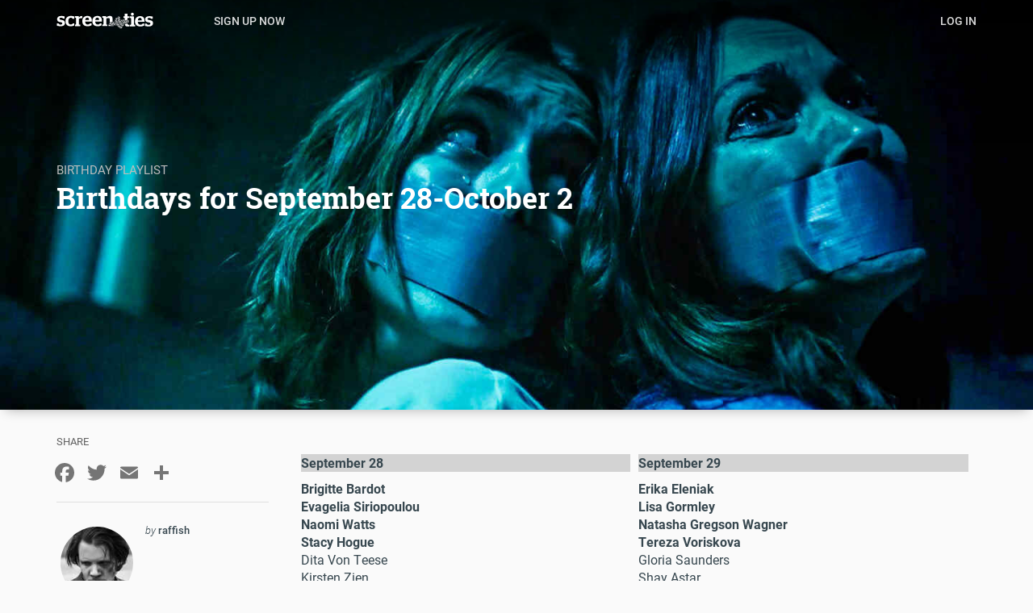

--- FILE ---
content_type: text/html; charset=UTF-8
request_url: https://screenties.com/article/birthdays-september-28-october-2
body_size: 10914
content:
<!DOCTYPE html>
<html  lang="en" dir="ltr">
  <head>
    <meta charset="utf-8" />
<script type="text/plain" id="cookies_matomo" data-cookieconsent="matomo">var _paq = _paq || [];(function(){var u=(("https:" == document.location.protocol) ? "https://ethanstraffin.com/matomo/" : "http://ethanstraffin.com/matomo/");_paq.push(["setSiteId", "2"]);_paq.push(["setTrackerUrl", u+"matomo.php"]);if (!window.matomo_search_results_active) {_paq.push(["trackPageView"]);}_paq.push(["setIgnoreClasses", ["no-tracking","colorbox"]]);_paq.push(["enableLinkTracking"]);var d=document,g=d.createElement("script"),s=d.getElementsByTagName("script")[0];g.type="text/javascript";g.defer=true;g.async=true;g.src=u+"matomo.js";s.parentNode.insertBefore(g,s);})();</script>
<meta name="description" content="Mainstream bondage clips featuring your favorite actresses tied up, with tape gags, cleave gags, and more." />
<link rel="canonical" href="https://screenties.com/article/birthdays-september-28-october-2" />
<meta name="msapplication-TileColor" content="#2d89ef"/>
<meta name="theme-color" content="#ffffff"/>
<meta name="favicon-generator" content="Drupal responsive_favicons + realfavicongenerator.net" />
<meta name="Generator" content="Drupal 9 (https://www.drupal.org)" />
<meta name="MobileOptimized" content="width" />
<meta name="HandheldFriendly" content="true" />
<meta name="viewport" content="width=device-width, initial-scale=1.0" />
<link rel="alternate" hreflang="en" href="https://screenties.com/article/birthdays-september-28-october-2" />
<script>window.a2a_config=window.a2a_config||{};a2a_config.callbacks=[];a2a_config.overlays=[];a2a_config.templates={};a2a_config.icon_color = "transparent,#757575";</script>

    <title>Birthdays for September 28-October 2 | ScreenTies</title>
    <link rel="stylesheet" media="all" href="/sites/default/files/css/css_0KEyWIcttVINOzYEFhMDgopJuF4v3HXauOQ1mbAtDXo.css" />
<link rel="stylesheet" media="all" href="/sites/default/files/css/css_R-IQxbt07d6QCGVySwNUp2FY8YRXHkWFu1p2NJQmVRY.css" />
<link rel="stylesheet" media="all" href="//use.typekit.net/fcn5ozf.css" />

    <script type="application/json" data-drupal-selector="drupal-settings-json">{"path":{"baseUrl":"\/","scriptPath":null,"pathPrefix":"","currentPath":"node\/89624","currentPathIsAdmin":false,"isFront":false,"currentLanguage":"en"},"pluralDelimiter":"\u0003","suppressDeprecationErrors":true,"gtag":{"tagId":"UA-124499513-1","consentMode":false,"otherIds":["G-HQD3E0GT5B"],"events":[],"additionalConfigInfo":[]},"ajaxPageState":{"libraries":"addtoany\/addtoany.front,bootstrap\/popover,bootstrap\/theme,bootstrap\/tooltip,cookies\/cookiesjsr.cdn,cookies_matomo\/analytics,disqus\/disqus,fac\/fac.fac,fac\/fac.fac_plugin,google_tag\/gtag,google_tag\/gtag.ajax,matomo\/matomo,screenties\/fonts,screenties\/imagesloaded,screenties\/masonry,screenties\/webfonts,statistics\/drupal.statistics,system\/base,views\/views.module,webform_bootstrap\/webform_bootstrap","theme":"screenties","theme_token":null},"ajaxTrustedUrl":[],"fac":{"search":{"id":"search","jsonFilesPath":"\/sites\/default\/files\/fac-json\/search\/en\/bTQu1U6LnYeIiw7gwnh8-IHFQM_W6OFZXmy4wRzP5iM\/","inputSelectors":"input#edit-keys.form-search.form-control, input#edit-keys--2","keyMinLength":3,"keyMaxLength":10,"breakpoint":768,"emptyResult":"","allResultsLink":true,"allResultsLinkThreshold":1,"highlightingEnabled":false,"resultLocation":""}},"matomo":{"disableCookies":false,"trackMailto":true,"trackColorbox":true},"bootstrap":{"forms_has_error_value_toggle":1,"modal_animation":1,"modal_backdrop":"true","modal_focus_input":1,"modal_keyboard":1,"modal_select_text":1,"modal_show":1,"modal_size":"","popover_enabled":1,"popover_animation":1,"popover_auto_close":1,"popover_container":"body","popover_content":"","popover_delay":"0","popover_html":0,"popover_placement":"right","popover_selector":"","popover_title":"","popover_trigger":"click","tooltip_enabled":1,"tooltip_animation":1,"tooltip_container":"body","tooltip_delay":"0","tooltip_html":0,"tooltip_placement":"auto left","tooltip_selector":"","tooltip_trigger":"hover"},"cookies":{"cookiesjsr":{"config":{"cookie":{"name":"cookiesjsr","expires":31536000000,"domain":"","sameSite":"Lax","secure":false},"library":{"libBasePath":"https:\/\/cdn.jsdelivr.net\/gh\/jfeltkamp\/cookiesjsr@1\/dist","libPath":"https:\/\/cdn.jsdelivr.net\/gh\/jfeltkamp\/cookiesjsr@1\/dist\/cookiesjsr.min.js","scrollLimit":250},"callback":{"method":"post","url":"\/cookies\/example\/callback.json","headers":[]},"interface":{"openSettingsHash":"#editCookieSettings","showDenyAll":false,"denyAllOnLayerClose":false,"settingsAsLink":true,"availableLangs":["en"],"defaultLang":"en","groupConsent":false,"cookieDocs":true}},"services":{"default":{"id":"default","services":[{"key":"base","type":"default","name":"Required cookies","info":null,"uri":null,"needConsent":null},{"key":"disqus","type":"default","name":"Disqus","info":null,"uri":null,"needConsent":null}],"weight":1}},"translation":{"_core":{"default_config_hash":"X8VxTkyAAEb9q-EhYz30-BkJ9Ftv5-u1H7BXLXHQe1o"},"langcode":"en","bannerText":"We use cookies to understand how you use our site, and to improve your experience by personalizing content. By continuing to use our site, you accept our use of cookies, Privacy Policy, and Terms of Use.","privacyPolicy":"Privacy policy","privacyUri":"\/privacy","imprint":"Terms of use","imprintUri":"\/terms","cookieDocs":"Cookie policy","cookieDocsUri":"\/cookies","officialWebsite":"Official website","denyAll":"Deny all","alwaysActive":"Always active","settings":"Settings","acceptAll":"Accept all","requiredCookies":"Required cookies","cookieSettings":"Cookie settings","close":"Close","readMore":"Read more","allowed":"allowed","denied":"denied","settingsAllServices":"Settings for all services","saveSettings":"Save","default_langcode":"en","allowAll":"Accept all","credit":"","default":{"title":"What are Cookies?","details":"Cookies are small text files that are placed by your browser on your device in order to store certain information. Using the information that is stored and returned, a website can recognize that you have previously accessed and visited it using the browser on your end device. We use this information to arrange and display the website optimally in accordance with your preferences. Within this process, only the cookie itself is identified on your device. Personal data is only stored following your express consent or where this is absolutely necessary to enable use the service provided by us and accessed by you."}}},"cookiesTexts":{"_core":{"default_config_hash":"X8VxTkyAAEb9q-EhYz30-BkJ9Ftv5-u1H7BXLXHQe1o"},"langcode":"en","bannerText":"We use cookies to understand how you use our site, and to improve your experience by personalizing content. By continuing to use our site, you accept our use of cookies, Privacy Policy, and Terms of Use.","privacyPolicy":"Privacy policy","privacyUri":"\/node\/65567","imprint":"Terms of use","imprintUri":"\/node\/65566","cookieDocs":"Cookie policy","cookieDocsUri":"\/node\/65568","officialWebsite":"Official website","denyAll":"Deny all","alwaysActive":"Always active","settings":"Settings","acceptAll":"Accept all","requiredCookies":"Required cookies","cookieSettings":"Cookie settings","close":"Close","readMore":"Read more","allowed":"allowed","denied":"denied","settingsAllServices":"Settings for all services","saveSettings":"Save","default_langcode":"en","allowAll":"Accept all","credit":""},"services":{"base":{"uuid":"5f0caf43-e6f5-41c2-8655-94772b3eb8d1","langcode":"en","status":true,"dependencies":[],"_core":{"default_config_hash":"9HsUQAY2hE2MtZUHMO1HpHEubLb0iBl98m69bx3-SOU"},"id":"base","label":"Required cookies","group":"default","info":null,"consentRequired":null,"purpose":null,"processor":null,"processorContact":null,"processorUrl":null,"processorPrivacyPolicyUrl":null,"processorCookiePolicyUrl":null,"placeholderMainText":null,"placeholderAcceptText":null},"disqus":{"uuid":"519b5065-dded-41eb-8a1f-ecbd20a12fdd","langcode":"en","status":true,"dependencies":[],"id":"disqus","label":"Disqus","group":"default","info":null,"consentRequired":null,"purpose":null,"processor":null,"processorContact":null,"processorUrl":null,"processorPrivacyPolicyUrl":null,"processorCookiePolicyUrl":null,"placeholderMainText":null,"placeholderAcceptText":null},"matomo":{"uuid":"dd922d0e-dfb3-4f87-ad7c-9e56dafba06f","langcode":"en","status":false,"dependencies":[],"_core":{"default_config_hash":"OtHRfNIOAAQKEPTIodPwRDxFM0NgCKi6nusDPxlBN5I"},"id":"matomo","label":"Matomo Analytics","group":"default","info":null,"consentRequired":null,"purpose":null,"processor":null,"processorContact":null,"processorUrl":null,"processorPrivacyPolicyUrl":null,"processorCookiePolicyUrl":null,"placeholderMainText":null,"placeholderAcceptText":null},"video":{"uuid":"0034940f-cd9b-4eec-a38b-f557c223692e","langcode":"en","status":false,"dependencies":[],"_core":{"default_config_hash":"sSU9xaVzp6lMB3DXSy0j-GJMPQx67_xI3_AQuJRaLa0"},"id":"video","label":"Video provided by YouTube","group":"default","info":null,"consentRequired":null,"purpose":null,"processor":null,"processorContact":null,"processorUrl":null,"processorPrivacyPolicyUrl":null,"processorCookiePolicyUrl":null,"placeholderMainText":null,"placeholderAcceptText":null}},"groups":{"default":{"uuid":"0b76fd86-27e4-4ae7-9aa3-e193e415ef26","langcode":"en","status":true,"dependencies":[],"_core":{"default_config_hash":"MWjA0PCPcQbODMR7UjJxq4hK8JzyYy4zZeQmmQVjC3M"},"id":"default","label":"Default","weight":1,"title":"What are Cookies?","details":"Cookies are small text files that are placed by your browser on your device in order to store certain information. Using the information that is stored and returned, a website can recognize that you have previously accessed and visited it using the browser on your end device. We use this information to arrange and display the website optimally in accordance with your preferences. Within this process, only the cookie itself is identified on your device. Personal data is only stored following your express consent or where this is absolutely necessary to enable use the service provided by us and accessed by you."},"performance":{"uuid":"cc5d9d28-758a-4b5a-ab9a-f2f981893269","langcode":"en","status":true,"dependencies":[],"_core":{"default_config_hash":"Jv3uIJviBj7D282Qu1ZpEQwuOEb3lCcDvx-XVHeOJpw"},"id":"performance","label":"Performance","weight":30,"title":"Performance Cookies","details":"Performance cookies collect aggregated information about how our website is used. The purpose of this is to improve its attractiveness, content and functionality. These cookies help us to determine whether, how often and for how long particular sub-pages of our website are accessed and which content users are particularly interested in. Search terms, country, region and (where applicable) the city from which the website is accessed are also recorded, as is the proportion of mobile devices that are used to access the website. We use this information to compile statistical reports that help us tailor the content of our website to your needs and optimize our offer."},"social":{"uuid":"2ab1f105-5be6-4f12-857f-8ef4d19f3907","langcode":"en","status":true,"dependencies":[],"_core":{"default_config_hash":"vog2tbqqQHjVkue0anA0RwlzvOTPNTvP7_JjJxRMVAQ"},"id":"social","label":"Social Plugins","weight":20,"title":"Social Plugins","details":"Comments managers facilitate the filing of comments and fight against spam."},"tracking":{"uuid":"b9545751-1fa5-4ba2-82e5-f1f3c09f3d6b","langcode":"en","status":true,"dependencies":[],"_core":{"default_config_hash":"_gYDe3qoEc6L5uYR6zhu5V-3ARLlyis9gl1diq7Tnf4"},"id":"tracking","label":"Tracking","weight":10,"title":"Tracking cookies","details":"Marketing cookies come from external advertising companies (\u0022third-party cookies\u0022) and are used to collect information about the websites visited by the user. The purpose of this is to create and display target group-oriented content and advertising for the user."},"video":{"uuid":"97f57f1a-b7c2-41aa-91a4-a374e0115fee","langcode":"en","status":true,"dependencies":[],"_core":{"default_config_hash":"w1WnCmP2Xfgx24xbx5u9T27XLF_ZFw5R0MlO-eDDPpQ"},"id":"video","label":"Videos","weight":40,"title":"Video","details":"Video sharing services help to add rich media on the site and increase its visibility."}}},"statistics":{"data":{"nid":"89624"},"url":"\/core\/modules\/statistics\/statistics.php"},"disqus":{"domain":"screenties","url":"https:\/\/screenties.com\/article\/birthdays-september-28-october-2","title":"Birthdays for September 28-October 2","identifier":"node\/89624"},"user":{"uid":0,"permissionsHash":"ac5c05fe7715c3f9808170faecd1d9720ebc726a345f0ddff04302e9c243c7ef"}}</script>
<script src="/sites/default/files/js/js_8-wQVTAocl9MpGf77vUcuwV3tjwhOdhGC0_o2mLjaJM.js"></script>
<script src="/modules/contrib/google_tag/js/gtag.js?t93ha9"></script>
<script src="/sites/default/files/js/js_uXGlpaCTX185kiGjvlUX1pl0nAnAa8BgUmL3e_LEiiI.js"></script>
<script src="/modules/contrib/cookies/js/cookiesjsr.conf.js?v=9.5.11" defer></script>

  </head>
  <body class="path-node page-node-type-article navbar-is-static-top has-glyphicons">
    <a href="#main-content" class="visually-hidden focusable skip-link">
      Skip to main content
    </a>
    
      <div class="dialog-off-canvas-main-canvas" data-off-canvas-main-canvas>
         <header class="navbar yamm navbar-default navbar-static-top" id="navbar" role="banner">
         <div class="container">
      <div class="navbar-header">
      <div class="region region-navigation">
          <a class="logo navbar-btn pull-left" href="/" title="Home" rel="home">
      <img src="/themes/custom/screenties/logo.svg" alt="Home" />
    </a>
  
  </div>

               <button type="button" class="navbar-toggle" data-toggle="collapse" data-target="#navbar-collapse">
    <span class="sr-only">Toggle navigation</span>
      <span class="icon-bar"></span>
      <span class="icon-bar"></span>
      <span class="icon-bar"></span>
    </button>
        </div>

         <div id="navbar-collapse" class="navbar-collapse collapse">
      <div class="region region-navigation-collapsible">
    <nav role="navigation" aria-labelledby="block-anonmainnav-menu" id="block-anonmainnav">
            
  <h2 class="visually-hidden" id="block-anonmainnav-menu">Anon Main Nav</h2>
  

        
      <ul class="menu menu--anon-main-nav nav">
                              <li class="first last">
                                                  <a href="/user/register" title="Sign Up for ScreenTies" data-drupal-link-system-path="user/register">Sign Up Now</a>
                  </li>
          </ul>
  

  </nav>
<nav role="navigation" aria-labelledby="block-anonusermenu-menu" id="block-anonusermenu">
            
  <h2 class="visually-hidden" id="block-anonusermenu-menu">Anon-user-menu</h2>
  

        
      <ul class="menu menu--anon-user-menu nav">
                              <li class="first last">
                                                  <a href="/user/login" title="Sign in to ScreenTies" data-drupal-link-system-path="user/login">Log In</a>
                  </li>
          </ul>
  

  </nav>

  </div>

     </div>
           </div>
       </header>
  
  <div role="main" class="main-container js-quickedit-main-content">
    
              <div class = "container">
      <div class="row">
             <div class="col-sm-12 top-bar" role="heading">
           <div class="region region-header">
    <div data-drupal-messages-fallback class="hidden"></div>

  </div>

       </div>
      </div>
     </div>
        
  
  <section class = "page-content" role = "main">


    
 
    
                 <div class ="add-container">
         <div class ="add-row">
           <a id="main-content"></a>
              <div class="region region-content">
      



























<style>
  .bg-image-89624:before {
    background-image: url('/sites/default/files/styles/header/public/backgrounds/Estoy%20vivo%20%282017%29%20-%20S02E13%20%5BLucia%20Caraballo%2C%20Cristina%20Plazas%5D%20-%20f073.jpg?itok=t9SoQqjG');
  }
</style>


<article role="article" class="article article-full clearfix">

    

  






<div class="bg-header bg-header-article bg-header-article-full filter-bg-color">

  <div class="bg-image bg-image-article bg-image-article-full bg-image-89624 filter-image filter-bg-color filter-blend-mode filter-overlay filter-opacity"  data-filter-overlay="none" data-filter-bg-color="test-color" data-filter-blend-mode="test-blend" data-filter-image="test-filter-image" data-filter-opacity="test-filter-opacity">

  </div>
    <div class ="overlay-container">
    <div class = "overlay-row">
      <div class="header-overlay header-overlay-article header-overlay-article-full">
        <div class="header-content header-content-article header-content-article-full col-sm-12">
                      









<div class="masthead masthead-article masthead-article-full reversed">
      <div class="blog-category blog-category-article blog-category-article-full">
      
            <div class="field field--name-field-blog-category field--type-entity-reference field--label-hidden field--item"><a href="/taxonomy/term/2002" hreflang="en">Birthday Playlist</a></div>
      
    </div>
  
  
        <h1 class="title title-article title-article-full hidden-sm hidden-xs">
<span>Birthdays for September 28-October 2</span>
</h1>
      <h1 class="title title-article title-article-full hidden-md hidden-lg">Birthdays for Sep. 28-Oct. 2</h1>
      
  </div>
                                



















  


  


<div class="title-card title-card-article title-card-article-full reversed">
  <div class = "media"><div class = "media-body media-top">
      <h1 class="title title-article title-article-full hidden-sm hidden-xs media-heading">      </h1>
      <div class="title-card-featured title-card-featured-article title-card-featured-article-full">
                      </div>
          </div>
  </div>
</div>

                  </div>
      </div>
    </div>  </div> 
</div> 

	<div class = "container">
		<div class = "row">
			<div class="sidebar sidebar-article sidebar-article-full">
				<div class="sharing sharing-article sharing-article-full">
					<span class="a2a_kit a2a_kit_size_32 addtoany_list" data-a2a-url="https://screenties.com/article/birthdays-september-28-october-2" data-a2a-title="Birthdays for September 28-October 2"><a class="a2a_button_facebook"></a><a class="a2a_button_twitter"></a><a class="a2a_button_email"></a><a class="a2a_dd addtoany_share" href="https://www.addtoany.com/share#url=https%3A%2F%2Fscreenties.com%2Farticle%2Fbirthdays-september-28-october-2&amp;title=Birthdays%20for%20September%2028-October%202"></a></span>

				</div>
				<div class="author-info author-info-article author-info-article-full">
					<div class="author-picture author-picture-article author-picture-article-full">
						
  





            <div class="field-user-picture">  <a href="/user/1" hreflang="en"><img loading="lazy" src="/sites/default/files/styles/user_thumbnail/public/pictures/2020-12/Henry%20Fool%2014-1.jpg?itok=egTkt1-f" width="100" height="100" alt="Profile picture for user raffish" class="img-thumbnail user-picture media-object img-responsive" />

</a>
</div>
      

					</div>
				 	<div class="author-name author-name-article author-name-article-full">
				 		<span class="byline byline-article byline-article-full">by</span> 
<span><span>raffish</span></span>

			 		</div>
			 	</div>
        			</div> 			<div class="main-content main-content-article main-content-article-full" id = "main-content">
        				<div class="body-wrapper body-wrapper-article body-wrapper-article-full clearfix">
					
            <div class="field field--name-body field--type-text-with-summary field--label-hidden field--item"><table border="0" style="width: 100%; border-spacing: 10px; border-collapse:separate"><tbody><tr><th colspan="3" style="width:50%; background-color: lightgray;">September 28</th>
			<th colspan="3" style="width:50%; background-color: lightgray;">September 29</th>
		</tr><tr style="vertical-align: top; white-space: nowrap;"><td colspan="3"><strong>Brigitte Bardot<br />
			Evagelia Siriopoulou<br />
			Naomi Watts<br />
			Stacy Hogue</strong><br />
			Dita Von Teese<br />
			Kirsten Zien<br />
			Laura Archbold<br />
			Sylvia Kristel</td>
			<td colspan="3"><strong>Erika Eleniak<br />
			Lisa Gormley<br />
			Natasha Gregson Wagner<br />
			Tereza Voriskova</strong><br />
			Gloria Saunders<br />
			Shay Astar<br />
			Taylor Castro</td>
		</tr><tr><th colspan="2" style="width:33%; background-color: lightgray;">September 30</th>
			<th colspan="2" style="width:33%; background-color: lightgray;">October 1</th>
			<th colspan="2" style="width:33%; background-color: lightgray;">October 2</th>
		</tr><tr style="vertical-align: top; white-space: nowrap;"><td colspan="2"><strong>Andrea Roth<br />
			Cristina Marsillach<br />
			Cristina Plazas<br />
			Victoria Tennant</strong><br />
			Angie Dickinson<br />
			Anja Coleby<br />
			Deborah Kerr<br />
			Diana Dumitrescu<br />
			Susana Zabaleta</td>
			<td colspan="2"><strong>Cariba Heine<br />
			Hazal Kaya<br />
			Roxane Mesquida<br />
			Sally Carlsson</strong><br />
			Julie Andrews<br />
			Lauren Gaw<br />
			Luna Wedler<br />
			Michelle Bauer<br />
			Olga Fonda<br />
			Sarah Drew</td>
			<td colspan="2"><strong>María Evoli<br />
			Susana González</strong><br />
			Brianna Brown<br />
			Camilla Belle<br />
			Castille Landon<br />
			Catherine Kellner<br />
			Cleo<br />
			Flore Bonaventura<br />
			Katty Kowaleczko<br />
			Lindsey Stoddart<br />
			Lorraine Bracco</td>
		</tr></tbody></table></div>
      
				</div>
                  <div class="playlist playlist-article playlist-article-full">
            <h3>Birthdays for September 28-October 2</h3>
                          <div class="views-element-container form-group"><div class="view view-clip-previews view-id-clip_previews view-display-id-article_playlist_previews js-view-dom-id-37a8ab67d35d3f8976c29195327728bc13724658b1e1922f002a0c8e2bcd7bee">
  
    
      
      <div class="view-content">
      <div class="wrapper-clip-teaser row">
  
  <ul class="list-unstyled">

          <li class="col-width-clip-teaser col-width-clip-teaser-playlist">


  
  















<div class = "add-col-width-teaser">
  <article role="article" class="clip-preview clip-preview-teaser card">
    <div class="card-img-top card-img-top-clip-preview card-img-top-clip-preview-teaser">
      <div class = "video-hover-wrapper">
        
            <div class="field field--name-field-media-video-preview field--type-entity-reference field--label-hidden field--item">  <a href="/node/72005" hreflang="en"><img loading="lazy" src="/sites/default/files/styles/clip_teaser_image/public/screencaps/Viva%20Maria%21%20%281965%29/Viva%20Maria%21%20%281965%29%20-%20cover.jpg?itok=of4QteJw" width="455" height="256" alt="Viva Maria! (1965) - cover.jpg" class="img-responsive" />

</a>
</div>
      
        <a href = /node/72005><div class = "video-hover"><i class="fas fa-play"></i></div></a>
      </div>
    </div>
    <div class="card-body card-body-clip-preview card-body-clip-preview-teaser">
      <div class="card-title card-title-clip-preview card-title-clip-preview-teaser">
        <span class ="creative-work-clip-teaser">
            <div class="field field--name-field-creative-work-title-year field--type-string field--label-hidden field--item">Viva Maria! (1965)</div>
      </span>
      </div>
      <div class="card-subtitle card-subtitle-clip-preview card-subtitle-clip-preview-teaser"></div>
      <div class="card-body-text card-body-text-clip-preview card-body-text-clip-preview-teaser"><span class ="cast-clip-teaser">
            <div class="field field--name-field-cast field--type-string field--label-hidden field--item">Brigitte Bardot, Jeanne Moreau</div>
      </span>
              </div>
    </div>
  </article>
</div>



</li>
          <li class="col-width-clip-teaser col-width-clip-teaser-playlist">


  
  















<div class = "add-col-width-teaser">
  <article role="article" class="clip-preview clip-preview-teaser card">
    <div class="card-img-top card-img-top-clip-preview card-img-top-clip-preview-teaser">
      <div class = "video-hover-wrapper">
        
            <div class="field field--name-field-media-video-preview field--type-entity-reference field--label-hidden field--item">  <a href="/node/72886" hreflang="en"><img loading="lazy" src="/sites/default/files/styles/clip_teaser_image/public/screencaps/Ela%20sti%20thesi%20mou%20%282016%29%20-%20S03E151/Ela%20sti%20thesi%20mou%20%282016%29%20-%20S03E151%20-%20cover.jpg?itok=R9svl4CM" width="455" height="256" class="img-responsive" />

</a>
</div>
      
        <a href = /node/72886><div class = "video-hover"><i class="fas fa-play"></i></div></a>
      </div>
    </div>
    <div class="card-body card-body-clip-preview card-body-clip-preview-teaser">
      <div class="card-title card-title-clip-preview card-title-clip-preview-teaser">
        <span class ="creative-work-clip-teaser">
            <div class="field field--name-field-creative-work-title-year field--type-string field--label-hidden field--item">Ela sti thesi mou (2016)</div>
      </span>
      </div>
      <div class="card-subtitle card-subtitle-clip-preview card-subtitle-clip-preview-teaser"><div class ="sxe-clip-teaser">
                <span class ="sxe-label-clip-teaser">Episode&nbsp;</span><span>03.151</span>
              </div>          </div>
      <div class="card-body-text card-body-text-clip-preview card-body-text-clip-preview-teaser"><span class ="cast-clip-teaser">
            <div class="field field--name-field-cast field--type-string field--label-hidden field--item">Evagelia Siriopoulou</div>
      </span>
              </div>
    </div>
  </article>
</div>



</li>
          <li class="col-width-clip-teaser col-width-clip-teaser-playlist">


  
  















<div class = "add-col-width-teaser">
  <article role="article" class="clip-preview clip-preview-teaser card">
    <div class="card-img-top card-img-top-clip-preview card-img-top-clip-preview-teaser">
      <div class = "video-hover-wrapper">
        
            <div class="field field--name-field-media-video-preview field--type-entity-reference field--label-hidden field--item">  <a href="/node/83610" hreflang="en"><img loading="lazy" src="/sites/default/files/styles/clip_teaser_image/public/screencaps/Goodnight%20Mommy%20%282022%29/Goodnight%20Mommy%20%282022%29%20-%20cover.jpg?itok=5vT3N3Qw" width="455" height="256" class="img-responsive" />

</a>
</div>
      
        <a href = /node/83610><div class = "video-hover"><i class="fas fa-play"></i></div></a>
      </div>
    </div>
    <div class="card-body card-body-clip-preview card-body-clip-preview-teaser">
      <div class="card-title card-title-clip-preview card-title-clip-preview-teaser">
        <span class ="creative-work-clip-teaser">
            <div class="field field--name-field-creative-work-title-year field--type-string field--label-hidden field--item">Goodnight Mommy (2022)</div>
      </span>
      </div>
      <div class="card-subtitle card-subtitle-clip-preview card-subtitle-clip-preview-teaser"></div>
      <div class="card-body-text card-body-text-clip-preview card-body-text-clip-preview-teaser"><span class ="cast-clip-teaser">
            <div class="field field--name-field-cast field--type-string field--label-hidden field--item">Naomi Watts</div>
      </span>
              </div>
    </div>
  </article>
</div>



</li>
          <li class="col-width-clip-teaser col-width-clip-teaser-playlist">


  
  















<div class = "add-col-width-teaser">
  <article role="article" class="clip-preview clip-preview-teaser card">
    <div class="card-img-top card-img-top-clip-preview card-img-top-clip-preview-teaser">
      <div class = "video-hover-wrapper">
        
            <div class="field field--name-field-media-video-preview field--type-entity-reference field--label-hidden field--item">  <a href="/node/71872" hreflang="en"><img loading="lazy" src="/sites/default/files/styles/clip_teaser_image/public/screencaps/The%20Perfect%20Tenant%20%282000%29/The%20Perfect%20Tenant%20%282000%29%20-%20cover.jpg?itok=U-mQuXqo" width="455" height="256" alt="The Perfect Tenant (2000) - cover.jpg" class="img-responsive" />

</a>
</div>
      
        <a href = /node/71872><div class = "video-hover"><i class="fas fa-play"></i></div></a>
      </div>
    </div>
    <div class="card-body card-body-clip-preview card-body-clip-preview-teaser">
      <div class="card-title card-title-clip-preview card-title-clip-preview-teaser">
        <span class ="creative-work-clip-teaser">
            <div class="field field--name-field-creative-work-title-year field--type-string field--label-hidden field--item">The Perfect Tenant (2000)</div>
      </span>
      </div>
      <div class="card-subtitle card-subtitle-clip-preview card-subtitle-clip-preview-teaser"></div>
      <div class="card-body-text card-body-text-clip-preview card-body-text-clip-preview-teaser"><span class ="cast-clip-teaser">
            <div class="field field--name-field-cast field--type-string field--label-hidden field--item">Stacy Hogue</div>
      </span>
              </div>
    </div>
  </article>
</div>



</li>
          <li class="col-width-clip-teaser col-width-clip-teaser-playlist">


  
  















<div class = "add-col-width-teaser">
  <article role="article" class="clip-preview clip-preview-teaser card">
    <div class="card-img-top card-img-top-clip-preview card-img-top-clip-preview-teaser">
      <div class = "video-hover-wrapper">
        
            <div class="field field--name-field-media-video-preview field--type-entity-reference field--label-hidden field--item">  <a href="/node/75594" hreflang="en"><img loading="lazy" src="/sites/default/files/styles/clip_teaser_image/public/screencaps/Baywatch%20%281989%29%20-%20S03E02%20-%20River%20of%20No%20Return/Baywatch%20%281989%29%20-%20S03E02%20-%20River%20of%20No%20Return%20-%20cover.jpg?itok=bPbLrpLZ" width="455" height="256" class="img-responsive" />

</a>
</div>
      
        <a href = /node/75594><div class = "video-hover"><i class="fas fa-play"></i></div></a>
      </div>
    </div>
    <div class="card-body card-body-clip-preview card-body-clip-preview-teaser">
      <div class="card-title card-title-clip-preview card-title-clip-preview-teaser">
        <span class ="creative-work-clip-teaser">
            <div class="field field--name-field-creative-work-title-year field--type-string field--label-hidden field--item">Baywatch (1989)</div>
      </span>
      </div>
      <div class="card-subtitle card-subtitle-clip-preview card-subtitle-clip-preview-teaser">            <div class="episode-title-clip-teaser">
              <span>River of No Return</span>
            </div>
          </div>
      <div class="card-body-text card-body-text-clip-preview card-body-text-clip-preview-teaser"><span class ="cast-clip-teaser">
            <div class="field field--name-field-cast field--type-string field--label-hidden field--item">Erika Eleniak, Pamela Anderson</div>
      </span>
              </div>
    </div>
  </article>
</div>



</li>
          <li class="col-width-clip-teaser col-width-clip-teaser-playlist">


  
  















<div class = "add-col-width-teaser">
  <article role="article" class="clip-preview clip-preview-teaser card">
    <div class="card-img-top card-img-top-clip-preview card-img-top-clip-preview-teaser">
      <div class = "video-hover-wrapper">
        
            <div class="field field--name-field-media-video-preview field--type-entity-reference field--label-hidden field--item">  <a href="/node/71188" hreflang="en"><img loading="lazy" src="/sites/default/files/styles/clip_teaser_image/public/screencaps/Home%20and%20Away-%20Revenge%20%282016%29/Home%20and%20Away-%20Revenge%20%282016%29%20-%20cover.jpg?itok=GgbDhp2j" width="455" height="256" class="img-responsive" />

</a>
</div>
      
        <a href = /node/71188><div class = "video-hover"><i class="fas fa-play"></i></div></a>
      </div>
    </div>
    <div class="card-body card-body-clip-preview card-body-clip-preview-teaser">
      <div class="card-title card-title-clip-preview card-title-clip-preview-teaser">
        <span class ="creative-work-clip-teaser">
            <div class="field field--name-field-creative-work-title-year field--type-string field--label-hidden field--item">Home and Away: Revenge (2016)</div>
      </span>
      </div>
      <div class="card-subtitle card-subtitle-clip-preview card-subtitle-clip-preview-teaser"></div>
      <div class="card-body-text card-body-text-clip-preview card-body-text-clip-preview-teaser"><span class ="cast-clip-teaser">
            <div class="field field--name-field-cast field--type-string field--label-hidden field--item">Lisa Gormley</div>
      </span>
              </div>
    </div>
  </article>
</div>



</li>
          <li class="col-width-clip-teaser col-width-clip-teaser-playlist">


  
  















<div class = "add-col-width-teaser">
  <article role="article" class="clip-preview clip-preview-teaser card">
    <div class="card-img-top card-img-top-clip-preview card-img-top-clip-preview-teaser">
      <div class = "video-hover-wrapper">
        
            <div class="field field--name-field-media-video-preview field--type-entity-reference field--label-hidden field--item">  <a href="/node/77972" hreflang="en"><img loading="lazy" src="/sites/default/files/styles/clip_teaser_image/public/screencaps/The%20Accidental%20Witness%20%282006%29/The%20Accidental%20Witness%20%282006%29%20-%20cover.jpg?itok=cJtHRPwM" width="455" height="256" alt="The Accidental Witness (2006) - cover.jpg" class="img-responsive" />

</a>
</div>
      
        <a href = /node/77972><div class = "video-hover"><i class="fas fa-play"></i></div></a>
      </div>
    </div>
    <div class="card-body card-body-clip-preview card-body-clip-preview-teaser">
      <div class="card-title card-title-clip-preview card-title-clip-preview-teaser">
        <span class ="creative-work-clip-teaser">
            <div class="field field--name-field-creative-work-title-year field--type-string field--label-hidden field--item">The Accidental Witness (2006)</div>
      </span>
      </div>
      <div class="card-subtitle card-subtitle-clip-preview card-subtitle-clip-preview-teaser"></div>
      <div class="card-body-text card-body-text-clip-preview card-body-text-clip-preview-teaser"><span class ="cast-clip-teaser">
            <div class="field field--name-field-cast field--type-string field--label-hidden field--item">Natasha Gregson Wagner</div>
      </span>
              </div>
    </div>
  </article>
</div>



</li>
          <li class="col-width-clip-teaser col-width-clip-teaser-playlist">


  
  















<div class = "add-col-width-teaser">
  <article role="article" class="clip-preview clip-preview-teaser card">
    <div class="card-img-top card-img-top-clip-preview card-img-top-clip-preview-teaser">
      <div class = "video-hover-wrapper">
        
            <div class="field field--name-field-media-video-preview field--type-entity-reference field--label-hidden field--item">  <a href="/node/74153" hreflang="en"><img loading="lazy" src="/sites/default/files/styles/clip_teaser_image/public/screencaps/Satan%27s%20Stratagem%20%282009%29%20-%20S01E03%20-%20Br%C3%A1na%20nebes%20-%20cover.jpg?itok=oaOj4HeC" width="455" height="256" alt="Satan&#039;s Stratagem (2009) - S01E03 - Brána nebes" class="img-responsive" />

</a>
</div>
      
        <a href = /node/74153><div class = "video-hover"><i class="fas fa-play"></i></div></a>
      </div>
    </div>
    <div class="card-body card-body-clip-preview card-body-clip-preview-teaser">
      <div class="card-title card-title-clip-preview card-title-clip-preview-teaser">
        <span class ="creative-work-clip-teaser">
            <div class="field field--name-field-creative-work-title-year field--type-string field--label-hidden field--item">Satan&#039;s Stratagem (2009)</div>
      </span>
      </div>
      <div class="card-subtitle card-subtitle-clip-preview card-subtitle-clip-preview-teaser">            <div class="episode-title-clip-teaser">
              <span>Brána nebes</span>
            </div>
          </div>
      <div class="card-body-text card-body-text-clip-preview card-body-text-clip-preview-teaser"><span class ="cast-clip-teaser">
            <div class="field field--name-field-cast field--type-string field--label-hidden field--item">Tereza Voriskova</div>
      </span>
              </div>
    </div>
  </article>
</div>



</li>
          <li class="col-width-clip-teaser col-width-clip-teaser-playlist">


  
  















<div class = "add-col-width-teaser">
  <article role="article" class="clip-preview clip-preview-teaser card">
    <div class="card-img-top card-img-top-clip-preview card-img-top-clip-preview-teaser">
      <div class = "video-hover-wrapper">
        
            <div class="field field--name-field-media-video-preview field--type-entity-reference field--label-hidden field--item">  <a href="/node/72647" hreflang="en"><img loading="lazy" src="/sites/default/files/styles/clip_teaser_image/public/screencaps/Criminal%20Minds%20%282005%29%20-%20S03E13%20-%20Limelight/Criminal%20Minds%20%282005%29%20-%20S03E13%20-%20Limelight%20-%20cover.jpg?itok=7niu6ReP" width="455" height="256" class="img-responsive" />

</a>
</div>
      
        <a href = /node/72647><div class = "video-hover"><i class="fas fa-play"></i></div></a>
      </div>
    </div>
    <div class="card-body card-body-clip-preview card-body-clip-preview-teaser">
      <div class="card-title card-title-clip-preview card-title-clip-preview-teaser">
        <span class ="creative-work-clip-teaser">
            <div class="field field--name-field-creative-work-title-year field--type-string field--label-hidden field--item">Criminal Minds (2005)</div>
      </span>
      </div>
      <div class="card-subtitle card-subtitle-clip-preview card-subtitle-clip-preview-teaser">            <div class="episode-title-clip-teaser">
              <span>Limelight</span>
            </div>
          </div>
      <div class="card-body-text card-body-text-clip-preview card-body-text-clip-preview-teaser"><span class ="cast-clip-teaser">
            <div class="field field--name-field-cast field--type-string field--label-hidden field--item">Andrea Roth, Wendy Braun</div>
      </span>
              </div>
    </div>
  </article>
</div>



</li>
          <li class="col-width-clip-teaser col-width-clip-teaser-playlist">


  
  















<div class = "add-col-width-teaser">
  <article role="article" class="clip-preview clip-preview-teaser card">
    <div class="card-img-top card-img-top-clip-preview card-img-top-clip-preview-teaser">
      <div class = "video-hover-wrapper">
        
            <div class="field field--name-field-media-video-preview field--type-entity-reference field--label-hidden field--item">  <a href="/node/75094" hreflang="en"><img loading="lazy" src="/sites/default/files/styles/clip_teaser_image/public/screencaps/Opera%20%281987%29%20%5Bpart%201%5D/Opera%20%281987%29%20%5Bpart%201%5D%20-%20cover.jpg?itok=OKSgFEES" width="455" height="256" class="img-responsive" />

</a>
</div>
      
        <a href = /node/75094><div class = "video-hover"><i class="fas fa-play"></i></div></a>
      </div>
    </div>
    <div class="card-body card-body-clip-preview card-body-clip-preview-teaser">
      <div class="card-title card-title-clip-preview card-title-clip-preview-teaser">
        <span class ="creative-work-clip-teaser">
            <div class="field field--name-field-creative-work-title-year field--type-string field--label-hidden field--item">Opera (1987)</div>
      </span>
      </div>
      <div class="card-subtitle card-subtitle-clip-preview card-subtitle-clip-preview-teaser"></div>
      <div class="card-body-text card-body-text-clip-preview card-body-text-clip-preview-teaser"><span class ="cast-clip-teaser">
            <div class="field field--name-field-cast field--type-string field--label-hidden field--item">Cristina Marsillach</div>
      </span>
              </div>
    </div>
  </article>
</div>



</li>
          <li class="col-width-clip-teaser col-width-clip-teaser-playlist">


  
  















<div class = "add-col-width-teaser">
  <article role="article" class="clip-preview clip-preview-teaser card">
    <div class="card-img-top card-img-top-clip-preview card-img-top-clip-preview-teaser">
      <div class = "video-hover-wrapper">
        
            <div class="field field--name-field-media-video-preview field--type-entity-reference field--label-hidden field--item">  <a href="/node/85721" hreflang="en"><img loading="lazy" src="/sites/default/files/styles/clip_teaser_image/public/screencaps/Estoy%20vivo%20%282017%29%20-%20S02E13%20%5BLucia%20Caraballo%2C%20Cristina%20Plazas%5D/Estoy%20vivo%20%282017%29%20-%20S02E13%20%5BLucia%20Caraballo%2C%20Cristina%20Plazas%5D%20-%20cover.jpg?itok=TRj-q8u8" width="455" height="256" class="img-responsive" />

</a>
</div>
      
        <a href = /node/85721><div class = "video-hover"><i class="fas fa-play"></i></div></a>
      </div>
    </div>
    <div class="card-body card-body-clip-preview card-body-clip-preview-teaser">
      <div class="card-title card-title-clip-preview card-title-clip-preview-teaser">
        <span class ="creative-work-clip-teaser">
            <div class="field field--name-field-creative-work-title-year field--type-string field--label-hidden field--item">Estoy vivo (2017)</div>
      </span>
      </div>
      <div class="card-subtitle card-subtitle-clip-preview card-subtitle-clip-preview-teaser">            <div class="episode-title-clip-teaser">
              <span>Chapter 26 - We slept awake</span>
            </div>
          </div>
      <div class="card-body-text card-body-text-clip-preview card-body-text-clip-preview-teaser"><span class ="cast-clip-teaser">
            <div class="field field--name-field-cast field--type-string field--label-hidden field--item">Lucia Caraballo, Cristina Plazas</div>
      </span>
              </div>
    </div>
  </article>
</div>



</li>
          <li class="col-width-clip-teaser col-width-clip-teaser-playlist">


  
  















<div class = "add-col-width-teaser">
  <article role="article" class="clip-preview clip-preview-teaser card">
    <div class="card-img-top card-img-top-clip-preview card-img-top-clip-preview-teaser">
      <div class = "video-hover-wrapper">
        
            <div class="field field--name-field-media-video-preview field--type-entity-reference field--label-hidden field--item">  <a href="/node/71809" hreflang="en"><img loading="lazy" src="/sites/default/files/styles/clip_teaser_image/public/screencaps/The%20Handmaid%27s%20Tale%20%281990%29/The%20Handmaid%27s%20Tale%20%281990%29%20-%20cover.jpg?itok=wtpKt5bc" width="455" height="256" alt="The Handmaid&#039;s Tale (1990) - cover.jpg" class="img-responsive" />

</a>
</div>
      
        <a href = /node/71809><div class = "video-hover"><i class="fas fa-play"></i></div></a>
      </div>
    </div>
    <div class="card-body card-body-clip-preview card-body-clip-preview-teaser">
      <div class="card-title card-title-clip-preview card-title-clip-preview-teaser">
        <span class ="creative-work-clip-teaser">
            <div class="field field--name-field-creative-work-title-year field--type-string field--label-hidden field--item">The Handmaid&#039;s Tale (1990)</div>
      </span>
      </div>
      <div class="card-subtitle card-subtitle-clip-preview card-subtitle-clip-preview-teaser"></div>
      <div class="card-body-text card-body-text-clip-preview card-body-text-clip-preview-teaser"><span class ="cast-clip-teaser">
            <div class="field field--name-field-cast field--type-string field--label-hidden field--item">Victoria Tennant</div>
      </span>
              </div>
    </div>
  </article>
</div>



</li>
          <li class="col-width-clip-teaser col-width-clip-teaser-playlist">


  
  















<div class = "add-col-width-teaser">
  <article role="article" class="clip-preview clip-preview-teaser card">
    <div class="card-img-top card-img-top-clip-preview card-img-top-clip-preview-teaser">
      <div class = "video-hover-wrapper">
        
            <div class="field field--name-field-media-video-preview field--type-entity-reference field--label-hidden field--item">  <a href="/node/73110" hreflang="en"><img loading="lazy" src="/sites/default/files/styles/clip_teaser_image/public/screencaps/H2O-%20Just%20Add%20Water%20%282006%29%20-%20S03E12%20-%20Crime%20and%20Punishment/H2O-%20Just%20Add%20Water%20%282006%29%20-%20S03E12%20-%20Crime%20and%20Punishment%20-%20cover.jpg?itok=aYrXxHf6" width="455" height="256" class="img-responsive" />

</a>
</div>
      
        <a href = /node/73110><div class = "video-hover"><i class="fas fa-play"></i></div></a>
      </div>
    </div>
    <div class="card-body card-body-clip-preview card-body-clip-preview-teaser">
      <div class="card-title card-title-clip-preview card-title-clip-preview-teaser">
        <span class ="creative-work-clip-teaser">
            <div class="field field--name-field-creative-work-title-year field--type-string field--label-hidden field--item">H2O: Just Add Water (2006)</div>
      </span>
      </div>
      <div class="card-subtitle card-subtitle-clip-preview card-subtitle-clip-preview-teaser">            <div class="episode-title-clip-teaser">
              <span>Crime and Punishment</span>
            </div>
          </div>
      <div class="card-body-text card-body-text-clip-preview card-body-text-clip-preview-teaser"><span class ="cast-clip-teaser">
            <div class="field field--name-field-cast field--type-string field--label-hidden field--item">Cariba Heine</div>
      </span>
              </div>
    </div>
  </article>
</div>



</li>
          <li class="col-width-clip-teaser col-width-clip-teaser-playlist">


  
  















<div class = "add-col-width-teaser">
  <article role="article" class="clip-preview clip-preview-teaser card">
    <div class="card-img-top card-img-top-clip-preview card-img-top-clip-preview-teaser">
      <div class = "video-hover-wrapper">
        
            <div class="field field--name-field-media-video-preview field--type-entity-reference field--label-hidden field--item">  <a href="/node/72107" hreflang="en"><img loading="lazy" src="/sites/default/files/styles/clip_teaser_image/public/screencaps/Adini%20Feriha%20Koydum%20%282011%29%20-%20S01E42%20%5Bpart%201%5D/Adini%20Feriha%20Koydum%20%282011%29%20-%20S01E42%20%5Bpart%201%5D%20-%20cover.jpg?itok=fmwvNpAD" width="455" height="256" class="img-responsive" />

</a>
</div>
      
        <a href = /node/72107><div class = "video-hover"><i class="fas fa-play"></i></div></a>
      </div>
    </div>
    <div class="card-body card-body-clip-preview card-body-clip-preview-teaser">
      <div class="card-title card-title-clip-preview card-title-clip-preview-teaser">
        <span class ="creative-work-clip-teaser">
            <div class="field field--name-field-creative-work-title-year field--type-string field--label-hidden field--item">Adini Feriha Koydum (2011)</div>
      </span>
      </div>
      <div class="card-subtitle card-subtitle-clip-preview card-subtitle-clip-preview-teaser"><div class ="sxe-clip-teaser">
                <span class ="sxe-label-clip-teaser">Episode&nbsp;</span><span>01.42</span>
              </div>          </div>
      <div class="card-body-text card-body-text-clip-preview card-body-text-clip-preview-teaser"><span class ="cast-clip-teaser">
            <div class="field field--name-field-cast field--type-string field--label-hidden field--item">Hazal Kaya</div>
      </span>
              </div>
    </div>
  </article>
</div>



</li>
          <li class="col-width-clip-teaser col-width-clip-teaser-playlist">


  
  















<div class = "add-col-width-teaser">
  <article role="article" class="clip-preview clip-preview-teaser card">
    <div class="card-img-top card-img-top-clip-preview card-img-top-clip-preview-teaser">
      <div class = "video-hover-wrapper">
        
            <div class="field field--name-field-media-video-preview field--type-entity-reference field--label-hidden field--item">  <a href="/node/74992" hreflang="en"><img loading="lazy" src="/sites/default/files/styles/clip_teaser_image/public/screencaps/XIII-%20The%20Series%20%282011%29%20-%20S02E06%20-%20Gauntlet/XIII-%20The%20Series%20%282011%29%20-%20S02E06%20-%20Gauntlet%20-%20cover.jpg?itok=OPgww8q5" width="455" height="256" alt="XIII; The Series (2011) - S02E06 - Gauntlet - cover.jpg" class="img-responsive" />

</a>
</div>
      
        <a href = /node/74992><div class = "video-hover"><i class="fas fa-play"></i></div></a>
      </div>
    </div>
    <div class="card-body card-body-clip-preview card-body-clip-preview-teaser">
      <div class="card-title card-title-clip-preview card-title-clip-preview-teaser">
        <span class ="creative-work-clip-teaser">
            <div class="field field--name-field-creative-work-title-year field--type-string field--label-hidden field--item">XIII: The Series (2011)</div>
      </span>
      </div>
      <div class="card-subtitle card-subtitle-clip-preview card-subtitle-clip-preview-teaser">            <div class="episode-title-clip-teaser">
              <span>Gauntlet</span>
            </div>
          </div>
      <div class="card-body-text card-body-text-clip-preview card-body-text-clip-preview-teaser"><span class ="cast-clip-teaser">
            <div class="field field--name-field-cast field--type-string field--label-hidden field--item">Roxane Mesquida</div>
      </span>
              </div>
    </div>
  </article>
</div>



</li>
          <li class="col-width-clip-teaser col-width-clip-teaser-playlist">


  
  















<div class = "add-col-width-teaser">
  <article role="article" class="clip-preview clip-preview-teaser card">
    <div class="card-img-top card-img-top-clip-preview card-img-top-clip-preview-teaser">
      <div class = "video-hover-wrapper">
        
            <div class="field field--name-field-media-video-preview field--type-entity-reference field--label-hidden field--item">  <a href="/node/79810" hreflang="en"><img loading="lazy" src="/sites/default/files/styles/clip_teaser_image/public/screencaps/Wallander%20%282005%29%20-%20S01E06%20-%20Mastermind/Wallander%20%282005%29%20-%20S01E06%20-%20Mastermind%20-%20cover.jpg?itok=eGA9UXVE" width="455" height="256" alt="Wallander (2005) - S01E06 - Mastermind - cover.jpg" class="img-responsive" />

</a>
</div>
      
        <a href = /node/79810><div class = "video-hover"><i class="fas fa-play"></i></div></a>
      </div>
    </div>
    <div class="card-body card-body-clip-preview card-body-clip-preview-teaser">
      <div class="card-title card-title-clip-preview card-title-clip-preview-teaser">
        <span class ="creative-work-clip-teaser">
            <div class="field field--name-field-creative-work-title-year field--type-string field--label-hidden field--item">Wallander (2005)</div>
      </span>
      </div>
      <div class="card-subtitle card-subtitle-clip-preview card-subtitle-clip-preview-teaser">            <div class="episode-title-clip-teaser">
              <span>Mastermind</span>
            </div>
          </div>
      <div class="card-body-text card-body-text-clip-preview card-body-text-clip-preview-teaser"><span class ="cast-clip-teaser">
            <div class="field field--name-field-cast field--type-string field--label-hidden field--item">Sally Carlsson, Johanna Sällström</div>
      </span>
              </div>
    </div>
  </article>
</div>



</li>
          <li class="col-width-clip-teaser col-width-clip-teaser-playlist">


  
  















<div class = "add-col-width-teaser">
  <article role="article" class="clip-preview clip-preview-teaser card">
    <div class="card-img-top card-img-top-clip-preview card-img-top-clip-preview-teaser">
      <div class = "video-hover-wrapper">
        
            <div class="field field--name-field-media-video-preview field--type-entity-reference field--label-hidden field--item">  <a href="/node/77681" hreflang="en"><img loading="lazy" src="/sites/default/files/styles/clip_teaser_image/public/screencaps/The%20Inhabitant%20%282017%29/The%20Inhabitant%20%282017%29%20-%20cover.jpg?itok=91DNFvb-" width="455" height="256" alt="The Inhabitant (2017) - cover.jpg" class="img-responsive" />

</a>
</div>
      
        <a href = /node/77681><div class = "video-hover"><i class="fas fa-play"></i></div></a>
      </div>
    </div>
    <div class="card-body card-body-clip-preview card-body-clip-preview-teaser">
      <div class="card-title card-title-clip-preview card-title-clip-preview-teaser">
        <span class ="creative-work-clip-teaser">
            <div class="field field--name-field-creative-work-title-year field--type-string field--label-hidden field--item">The Inhabitant (2017)</div>
      </span>
      </div>
      <div class="card-subtitle card-subtitle-clip-preview card-subtitle-clip-preview-teaser"></div>
      <div class="card-body-text card-body-text-clip-preview card-body-text-clip-preview-teaser"><span class ="cast-clip-teaser">
            <div class="field field--name-field-cast field--type-string field--label-hidden field--item">María Evoli</div>
      </span>
              </div>
    </div>
  </article>
</div>



</li>
          <li class="col-width-clip-teaser col-width-clip-teaser-playlist">


  
  















<div class = "add-col-width-teaser">
  <article role="article" class="clip-preview clip-preview-teaser card">
    <div class="card-img-top card-img-top-clip-preview card-img-top-clip-preview-teaser">
      <div class = "video-hover-wrapper">
        
            <div class="field field--name-field-media-video-preview field--type-entity-reference field--label-hidden field--item">  <a href="/node/74782" hreflang="en"><img loading="lazy" src="/sites/default/files/styles/clip_teaser_image/public/screencaps/True%20Love%20%282012%29%20-%20S01E80%20-%20Exhumacion/True%20Love%20%282012%29%20-%20S01E80%20-%20Exhumacion%20-%20cover.jpg?itok=kGSrtRFB" width="455" height="256" class="img-responsive" />

</a>
</div>
      
        <a href = /node/74782><div class = "video-hover"><i class="fas fa-play"></i></div></a>
      </div>
    </div>
    <div class="card-body card-body-clip-preview card-body-clip-preview-teaser">
      <div class="card-title card-title-clip-preview card-title-clip-preview-teaser">
        <span class ="creative-work-clip-teaser">
            <div class="field field--name-field-creative-work-title-year field--type-string field--label-hidden field--item">True Love (2012)</div>
      </span>
      </div>
      <div class="card-subtitle card-subtitle-clip-preview card-subtitle-clip-preview-teaser">            <div class="episode-title-clip-teaser">
              <span>Exhumación</span>
            </div>
          </div>
      <div class="card-body-text card-body-text-clip-preview card-body-text-clip-preview-teaser"><span class ="cast-clip-teaser">
            <div class="field field--name-field-cast field--type-string field--label-hidden field--item">Susana González</div>
      </span>
              </div>
    </div>
  </article>
</div>



</li>
    
  </ul>

</div>

    </div>
  
          </div>
</div>

                      </div>
                          <div class = "disqus comments comments-article">
            <h3>Join the discussion</h3>
            
      <div class="field field--name-field-disqus-comments field--type-disqus-comment field--label-hidden field--items">
              <div class="field--item"><div id="disqus_thread" class="form-group"><noscript>
  <p>
    <a href="http://screenties.disqus.com/">View the discussion thread.</a>
  </p>
</noscript>
</div>
</div>
          </div>
  
          </div>
        			</div>			</div>
	</div> </article>


  </div>

         </div>
       </div>
       </section>

      
   
  </div>  
 

    <footer class="footer " role="contentinfo">
      <div class = "container">
        <div class = "row">
                                              <div class ="footer-header" >
                   <div class="region region-footer-header">
    
    <a class="logo logo-footer navbar-btn" href="/" title="Home" rel="home">
      <img src="/themes/custom/screenties/logo.svg" alt="Home" />
    </a>
<section id="block-followus" class="block block-block-content block-block-content45856d4a-1ee0-474c-a58d-eae967ebf253 block--followus clearfix">
<div class = "wrapper-followus">
  
      <h3 class = "follow-us-title">Follow</h3>
    

    <p>
  <a class = "btn btn-facebook btn-icon  btn-md btn-rnd" href="https://facebook.com/ScreenTies/">
  <i class="fab fa-facebook-f "></i>
  </a>
  <a class = "btn btn-twitter  btn-icon  btn-md btn-rnd" href = "https://twitter.com/ScreenTies/">
  <i class="fab fa-twitter "></i>
  </a>
  <a class = "btn btn-instagram  btn-icon  btn-md btn-rnd" href = "https://instagram.com/ScreenTies/">
  <i class="fab fa-instagram"></i>
  </a>
  </p>
    
</div>
</section>


  </div>

              </div>
                                                                     <div class ="footer-col-left">
                   <div class="region region-footer-col-left">
    <nav role="navigation" aria-labelledby="block-footer-menu" id="block-footer">
      
  <h2 id="block-footer-menu">Navigate</h2>
  

        
      <ul class="menu menu--footer nav">
                              <li class="first">
                                                  <a href="/about" title="About ScreenTies" data-drupal-link-system-path="node/69922">About</a>
                  </li>
                              <li>
                                                  <a href="/faq" title="Frequently Asked Questions" data-drupal-link-system-path="node/69921">Help / FAQ</a>
                  </li>
                              <li>
                                                  <a href="/privacy" title="Privacy Notice" data-drupal-link-system-path="node/65567">Privacy</a>
                  </li>
                              <li>
                                                  <a href="/terms" title="Terms of Use" data-drupal-link-system-path="node/65566">Terms</a>
                  </li>
                              <li class="last">
                                                  <a href="/credits" title="Site Credits" data-drupal-link-system-path="node/69974">Credits</a>
                  </li>
          </ul>
  

  </nav>

  </div>

              </div>
                                                                     <div class ="footer-col-middle" >
                  <div class="region region-footer-col-middle">
    <nav role="navigation" aria-labelledby="block-footersecondary-menu" id="block-footersecondary">
            
  <h2 class="visually-hidden" id="block-footersecondary-menu">Footer Secondary</h2>
  

        
      <ul class="menu menu--footer-secondary nav">
                              <li class="first">
                                                  <a href="/cookies" title="Cookie Policy" data-drupal-link-system-path="node/65568">Cookie Policy</a>
                  </li>
                              <li>
                                                  <a href="/#editCookieSettings" data-drupal-link-system-path="&lt;front&gt;">Cookie Settings</a>
                  </li>
                              <li>
                                                  <a href="/copyright" title="DMCA / Copyright" data-drupal-link-system-path="webform/copyright">DMCA</a>
                  </li>
                              <li class="last">
                                                  <a href="/contact" title="Contact / Feedback" data-drupal-link-system-path="webform/contact">Contact</a>
                  </li>
          </ul>
  

  </nav>

  </div>

              </div>
                                                                           <div class ="footer-col-right" >
                    <div class="region region-footer-col-right">
    <section id="block-cookiesui" class="block block-cookies block-cookies-ui-block clearfix">
  
    

      <div id="cookiesjsr"></div>

  </section>


  </div>

                </div>
                                 </div>
      </div>

                                 <div class = "footer-bottom-wrapper">
         <div class = "container">
          <div class = "row">
            <div class = "footer-bottom">
              <p>&copy; 2018 - 2026&nbsp;Screen Ties LLC. All rights reserved.</p>
                <div class="region region-footer-bottom">
    <section id="block-copyright" class="block block-block-content block-block-contentec9c251f-8a73-43af-9c45-3386ddf35d00 clearfix">
  
    

      
            <div class="field field--name-body field--type-text-with-summary field--label-hidden field--item"><p>     </p></div>
      
  </section>


  </div>

            </div>
         </div>
      </div>
                 </footer>




  </div>

    
    <script src="/sites/default/files/js/js_RFYcAZKVE8S8F42AchrQLodVd8MHoJug1tmHd5hUK_U.js"></script>
<script src="https://static.addtoany.com/menu/page.js" defer></script>
<script src="/sites/default/files/js/js__iV-jAhiVxFnm9W4NqQ2jhO0a_up8ysUWUaIW_ig3Q0.js"></script>
<script src="https://cdn.jsdelivr.net/gh/jfeltkamp/cookiesjsr@1/dist/cookiesjsr-preloader.min.js" defer></script>
<script src="/sites/default/files/js/js_D6et76GGaVQifoKpkLmpVpPeIdYHFwuUDmaRqeU4kPU.js"></script>

  <script defer src="https://static.cloudflareinsights.com/beacon.min.js/vcd15cbe7772f49c399c6a5babf22c1241717689176015" integrity="sha512-ZpsOmlRQV6y907TI0dKBHq9Md29nnaEIPlkf84rnaERnq6zvWvPUqr2ft8M1aS28oN72PdrCzSjY4U6VaAw1EQ==" data-cf-beacon='{"version":"2024.11.0","token":"56e63f7b66204b01aee04f230ba7ac8e","r":1,"server_timing":{"name":{"cfCacheStatus":true,"cfEdge":true,"cfExtPri":true,"cfL4":true,"cfOrigin":true,"cfSpeedBrain":true},"location_startswith":null}}' crossorigin="anonymous"></script>
</body>
</html>
